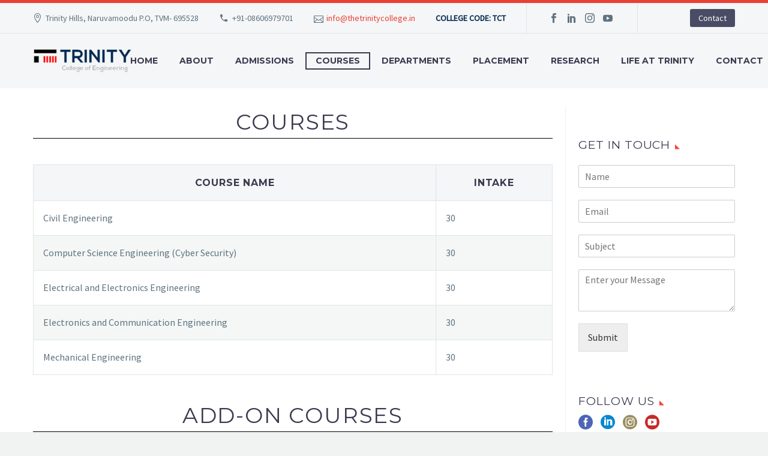

--- FILE ---
content_type: text/html; charset=UTF-8
request_url: https://thetrinitycollege.in/courses/
body_size: 9270
content:

<!DOCTYPE html>
<!--[if IE 7]>
<html class="ie ie7" lang="en-US" xmlns:og="http://ogp.me/ns#" xmlns:fb="http://ogp.me/ns/fb#">
<![endif]-->
<!--[if IE 8]>
<html class="ie ie8" lang="en-US" xmlns:og="http://ogp.me/ns#" xmlns:fb="http://ogp.me/ns/fb#">
<![endif]-->
<!--[if !(IE 7) | !(IE 8) ]><!-->
<html lang="en-US" xmlns:og="http://ogp.me/ns#" xmlns:fb="http://ogp.me/ns/fb#">
<!--<![endif]-->
<head>
	<meta charset="UTF-8">
	<meta name="viewport" content="width=device-width, initial-scale=1.0" />
	<link rel="profile" href="https://gmpg.org/xfn/11">
	<link rel="pingback" href="https://thetrinitycollege.in/xmlrpc.php">
	<title>Courses | Trinity College Of Engineering</title>
<link rel='dns-prefetch' href='//fonts.googleapis.com' />
<link rel='dns-prefetch' href='//s.w.org' />
<link rel="alternate" type="application/rss+xml" title="Trinity College Of Engineering &raquo; Feed" href="https://thetrinitycollege.in/feed/" />
<link rel="alternate" type="application/rss+xml" title="Trinity College Of Engineering &raquo; Comments Feed" href="https://thetrinitycollege.in/comments/feed/" />
		<script type="text/javascript">
			window._wpemojiSettings = {"baseUrl":"https:\/\/s.w.org\/images\/core\/emoji\/11\/72x72\/","ext":".png","svgUrl":"https:\/\/s.w.org\/images\/core\/emoji\/11\/svg\/","svgExt":".svg","source":{"concatemoji":"https:\/\/thetrinitycollege.in\/wp-includes\/js\/wp-emoji-release.min.js?ver=4.9.26"}};
			!function(e,a,t){var n,r,o,i=a.createElement("canvas"),p=i.getContext&&i.getContext("2d");function s(e,t){var a=String.fromCharCode;p.clearRect(0,0,i.width,i.height),p.fillText(a.apply(this,e),0,0);e=i.toDataURL();return p.clearRect(0,0,i.width,i.height),p.fillText(a.apply(this,t),0,0),e===i.toDataURL()}function c(e){var t=a.createElement("script");t.src=e,t.defer=t.type="text/javascript",a.getElementsByTagName("head")[0].appendChild(t)}for(o=Array("flag","emoji"),t.supports={everything:!0,everythingExceptFlag:!0},r=0;r<o.length;r++)t.supports[o[r]]=function(e){if(!p||!p.fillText)return!1;switch(p.textBaseline="top",p.font="600 32px Arial",e){case"flag":return s([55356,56826,55356,56819],[55356,56826,8203,55356,56819])?!1:!s([55356,57332,56128,56423,56128,56418,56128,56421,56128,56430,56128,56423,56128,56447],[55356,57332,8203,56128,56423,8203,56128,56418,8203,56128,56421,8203,56128,56430,8203,56128,56423,8203,56128,56447]);case"emoji":return!s([55358,56760,9792,65039],[55358,56760,8203,9792,65039])}return!1}(o[r]),t.supports.everything=t.supports.everything&&t.supports[o[r]],"flag"!==o[r]&&(t.supports.everythingExceptFlag=t.supports.everythingExceptFlag&&t.supports[o[r]]);t.supports.everythingExceptFlag=t.supports.everythingExceptFlag&&!t.supports.flag,t.DOMReady=!1,t.readyCallback=function(){t.DOMReady=!0},t.supports.everything||(n=function(){t.readyCallback()},a.addEventListener?(a.addEventListener("DOMContentLoaded",n,!1),e.addEventListener("load",n,!1)):(e.attachEvent("onload",n),a.attachEvent("onreadystatechange",function(){"complete"===a.readyState&&t.readyCallback()})),(n=t.source||{}).concatemoji?c(n.concatemoji):n.wpemoji&&n.twemoji&&(c(n.twemoji),c(n.wpemoji)))}(window,document,window._wpemojiSettings);
		</script>
		<style type="text/css">
img.wp-smiley,
img.emoji {
	display: inline !important;
	border: none !important;
	box-shadow: none !important;
	height: 1em !important;
	width: 1em !important;
	margin: 0 .07em !important;
	vertical-align: -0.1em !important;
	background: none !important;
	padding: 0 !important;
}
</style>
<link rel='stylesheet' id='thegem-preloader-css'  href='https://thetrinitycollege.in/wp-content/themes/thegem/css/thegem-preloader.css?ver=4.9.26' type='text/css' media='all' />
<style id='thegem-preloader-inline-css' type='text/css'>

		body:not(.compose-mode) .gem-icon .gem-icon-half-1,
		body:not(.compose-mode) .gem-icon .gem-icon-half-2 {
			opacity: 0 !important;
			}
</style>
<link rel='stylesheet' id='thegem-reset-css'  href='https://thetrinitycollege.in/wp-content/themes/thegem/css/thegem-reset.css?ver=4.9.26' type='text/css' media='all' />
<style id='thegem-reset-inline-css' type='text/css'>

		.fullwidth-block {
			-webkit-transform: translate3d(0, 0, 0);
			-moz-transform: translate3d(0, 0, 0);
			-ms-transform: translate3d(0, 0, 0);
			transform: translate3d(0, 0, 0);
		}
</style>
<link rel='stylesheet' id='thegem-grid-css'  href='https://thetrinitycollege.in/wp-content/themes/thegem/css/thegem-grid.css?ver=4.9.26' type='text/css' media='all' />
<link rel='stylesheet' id='thegem-style-css'  href='https://thetrinitycollege.in/wp-content/themes/thegem/style.css?ver=4.9.26' type='text/css' media='all' />
<link rel='stylesheet' id='thegem-child-style-css'  href='https://thetrinitycollege.in/wp-content/themes/thegem-child/style.css?ver=4.9.26' type='text/css' media='all' />
<link rel='stylesheet' id='thegem-header-css'  href='https://thetrinitycollege.in/wp-content/themes/thegem/css/thegem-header.css?ver=4.9.26' type='text/css' media='all' />
<link rel='stylesheet' id='thegem-widgets-css'  href='https://thetrinitycollege.in/wp-content/themes/thegem/css/thegem-widgets.css?ver=4.9.26' type='text/css' media='all' />
<link rel='stylesheet' id='thegem-new-css-css'  href='https://thetrinitycollege.in/wp-content/themes/thegem/css/thegem-new-css.css?ver=4.9.26' type='text/css' media='all' />
<link rel='stylesheet' id='perevazka-css-css-css'  href='https://thetrinitycollege.in/wp-content/themes/thegem/css/thegem-perevazka-css.css?ver=4.9.26' type='text/css' media='all' />
<link rel='stylesheet' id='thegem-google-fonts-css'  href='//fonts.googleapis.com/css?family=Montserrat%3A700%2Cregular%7CSource+Sans+Pro%3Aregular%2C300&#038;subset=latin%2Clatin-ext%2Cvietnamese%2Cgreek-ext%2Ccyrillic-ext%2Ccyrillic%2Cgreek&#038;ver=4.9.26' type='text/css' media='all' />
<link rel='stylesheet' id='thegem-custom-css'  href='https://thetrinitycollege.in/wp-content/themes/thegem-child/css/custom.css?ver=4.9.26' type='text/css' media='all' />
<link rel='stylesheet' id='js_composer_front-css'  href='https://thetrinitycollege.in/wp-content/plugins/js_composer/assets/css/js_composer.min.css?ver=5.4.5' type='text/css' media='all' />
<link rel='stylesheet' id='thegem-additional-blog-1-css'  href='https://thetrinitycollege.in/wp-content/themes/thegem/css/thegem-additional-blog-1.css?ver=4.9.26' type='text/css' media='all' />
<link rel='stylesheet' id='thegem-hovers-css'  href='https://thetrinitycollege.in/wp-content/themes/thegem/css/thegem-hovers.css?ver=4.9.26' type='text/css' media='all' />
<link rel='stylesheet' id='thegem-lazy-loading-animations-css'  href='https://thetrinitycollege.in/wp-content/themes/thegem/css/thegem-lazy-loading-animations.css?ver=4.9.26' type='text/css' media='all' />
<link rel='stylesheet' id='jquery-fancybox-css'  href='https://thetrinitycollege.in/wp-content/themes/thegem/js/fancyBox/jquery.fancybox.min.css?ver=4.9.26' type='text/css' media='all' />
<link rel='stylesheet' id='thegem-vc_elements-css'  href='https://thetrinitycollege.in/wp-content/themes/thegem/css/thegem-vc_elements.css?ver=4.9.26' type='text/css' media='all' />
<link rel='stylesheet' id='contact-form-7-css'  href='https://thetrinitycollege.in/wp-content/plugins/contact-form-7/includes/css/styles.css?ver=4.9.2' type='text/css' media='all' />
<link rel='stylesheet' id='popupaoc-public-style-css'  href='https://thetrinitycollege.in/wp-content/plugins/popup-anything-on-click/assets/css/popupaoc-public-style.css?ver=1.2.1' type='text/css' media='all' />
<link rel='stylesheet' id='rs-plugin-settings-css'  href='https://thetrinitycollege.in/wp-content/plugins/revslider/public/assets/css/settings.css?ver=5.4.6.4' type='text/css' media='all' />
<style id='rs-plugin-settings-inline-css' type='text/css'>
#rs-demo-id {}
</style>
<link rel='stylesheet' id='thegem_js_composer_front-css'  href='https://thetrinitycollege.in/wp-content/themes/thegem/css/thegem-js_composer_columns.css?ver=4.9.26' type='text/css' media='all' />
<script type='text/javascript'>
/* <![CDATA[ */
var gemSettings = {"isTouch":"","forcedLasyDisabled":"","tabletPortrait":"1","tabletLandscape":"","topAreaMobileDisable":"","parallaxDisabled":"","fillTopArea":"","themePath":"https:\/\/thetrinitycollege.in\/wp-content\/themes\/thegem","rootUrl":"https:\/\/thetrinitycollege.in","mobileEffectsEnabled":"","isRTL":""};
/* ]]> */
</script>
<script type='text/javascript' src='https://thetrinitycollege.in/wp-content/themes/thegem/js/thegem-settings-init.js?ver=4.9.26'></script>
<script type='text/javascript' src='https://thetrinitycollege.in/wp-content/themes/thegem/js/thegem-fullwidth-loader.js?ver=4.9.26'></script>
<!--[if lt IE 9]>
<script type='text/javascript' src='https://thetrinitycollege.in/wp-content/themes/thegem/js/html5.js?ver=3.7.3'></script>
<![endif]-->
<script type='text/javascript' src='https://thetrinitycollege.in/wp-includes/js/jquery/jquery.js?ver=1.12.4'></script>
<script type='text/javascript' src='https://thetrinitycollege.in/wp-includes/js/jquery/jquery-migrate.min.js?ver=1.4.1'></script>
<script type='text/javascript' src='https://thetrinitycollege.in/wp-content/plugins/revslider/public/assets/js/jquery.themepunch.tools.min.js?ver=5.4.6.4'></script>
<script type='text/javascript' src='https://thetrinitycollege.in/wp-content/plugins/revslider/public/assets/js/jquery.themepunch.revolution.min.js?ver=5.4.6.4'></script>
<link rel='https://api.w.org/' href='https://thetrinitycollege.in/wp-json/' />
<link rel="EditURI" type="application/rsd+xml" title="RSD" href="https://thetrinitycollege.in/xmlrpc.php?rsd" />
<link rel="wlwmanifest" type="application/wlwmanifest+xml" href="https://thetrinitycollege.in/wp-includes/wlwmanifest.xml" /> 
<meta name="generator" content="WordPress 4.9.26" />
<link rel="canonical" href="https://thetrinitycollege.in/courses/" />
<link rel='shortlink' href='https://thetrinitycollege.in/?p=122' />
<link rel="alternate" type="application/json+oembed" href="https://thetrinitycollege.in/wp-json/oembed/1.0/embed?url=https%3A%2F%2Fthetrinitycollege.in%2Fcourses%2F" />
<link rel="alternate" type="text/xml+oembed" href="https://thetrinitycollege.in/wp-json/oembed/1.0/embed?url=https%3A%2F%2Fthetrinitycollege.in%2Fcourses%2F&#038;format=xml" />
<meta name="generator" content="Powered by WPBakery Page Builder - drag and drop page builder for WordPress."/>
<!--[if lte IE 9]><link rel="stylesheet" type="text/css" href="https://thetrinitycollege.in/wp-content/plugins/js_composer/assets/css/vc_lte_ie9.min.css" media="screen"><![endif]-->

<!-- This site is optimized with the Simple SEO plugin v2.0.28 - https://wordpress.org/plugins/cds-simple-seo/ -->
<meta property="og:site_name" content="Trinity College Of Engineering" />
<meta property="og:url" content="https://thetrinitycollege.in/courses/" />
<meta property="og:type" content="website" />
<meta property="og:title" content="Courses | Trinity College Of Engineering" />
<meta property="og:description" content="" />
<meta name="twitter:title" content="Courses | Trinity College Of Engineering" />
<!-- / Simple SEO plugin. -->

<meta name="generator" content="Powered by Slider Revolution 5.4.6.4 - responsive, Mobile-Friendly Slider Plugin for WordPress with comfortable drag and drop interface." />
<link rel="icon" href="https://thetrinitycollege.in/wp-content/uploads/2018/05/title_logo.ico" sizes="32x32" />
<link rel="icon" href="https://thetrinitycollege.in/wp-content/uploads/2018/05/title_logo.ico" sizes="192x192" />
<link rel="apple-touch-icon-precomposed" href="https://thetrinitycollege.in/wp-content/uploads/2018/05/title_logo.ico" />
<meta name="msapplication-TileImage" content="https://thetrinitycollege.in/wp-content/uploads/2018/05/title_logo.ico" />
<script type="text/javascript">function setREVStartSize(e){
				try{ var i=jQuery(window).width(),t=9999,r=0,n=0,l=0,f=0,s=0,h=0;					
					if(e.responsiveLevels&&(jQuery.each(e.responsiveLevels,function(e,f){f>i&&(t=r=f,l=e),i>f&&f>r&&(r=f,n=e)}),t>r&&(l=n)),f=e.gridheight[l]||e.gridheight[0]||e.gridheight,s=e.gridwidth[l]||e.gridwidth[0]||e.gridwidth,h=i/s,h=h>1?1:h,f=Math.round(h*f),"fullscreen"==e.sliderLayout){var u=(e.c.width(),jQuery(window).height());if(void 0!=e.fullScreenOffsetContainer){var c=e.fullScreenOffsetContainer.split(",");if (c) jQuery.each(c,function(e,i){u=jQuery(i).length>0?u-jQuery(i).outerHeight(!0):u}),e.fullScreenOffset.split("%").length>1&&void 0!=e.fullScreenOffset&&e.fullScreenOffset.length>0?u-=jQuery(window).height()*parseInt(e.fullScreenOffset,0)/100:void 0!=e.fullScreenOffset&&e.fullScreenOffset.length>0&&(u-=parseInt(e.fullScreenOffset,0))}f=u}else void 0!=e.minHeight&&f<e.minHeight&&(f=e.minHeight);e.c.closest(".rev_slider_wrapper").css({height:f})					
				}catch(d){console.log("Failure at Presize of Slider:"+d)}
			};</script>
		<style type="text/css" id="wp-custom-css">
			.gem-contacts-item.gem-contacts-website a {
    text-transform: uppercase !important;
    color: #042950 !important;
    font-weight: 700 !important;
	pointer-events: none;
  cursor: default;

}		</style>
	<style type="text/css" data-type="vc_custom-css">.gem-table thead th{
    border: 1px solid #dfe5e9 !important;
}</style><noscript><style type="text/css"> .wpb_animate_when_almost_visible { opacity: 1; }</style></noscript>
</head>


<body class="page-template-default page page-id-122 wpb-js-composer js-comp-ver-5.4.5 vc_responsive">




<div id="page" class="layout-fullwidth header-style-3">

			<a href="#page" class="scroll-top-button"></a>
	
	
					<div id="top-area" class="top-area top-area-style-default top-area-alignment-justified">
	<div class="container">
		<div class="top-area-items inline-inside">
							<div class="top-area-block top-area-contacts"><div class="gem-contacts inline-inside"><div class="gem-contacts-item gem-contacts-address">Trinity Hills, Naruvamoodu P.O, TVM- 695528</div><div class="gem-contacts-item gem-contacts-phone">+91-08606979701</div><div class="gem-contacts-item gem-contacts-email"><a href="/cdn-cgi/l/email-protection#ee87808881ae9a868b9a9c8780879a978d8182828b898bc08780"><span class="__cf_email__" data-cfemail="e78e898188a7938f8293958e898e939e84888b8b828082c98e89">[email&#160;protected]</span></a></div><div class="gem-contacts-item gem-contacts-website"><a href="">College Code: TCT</a></div></div></div>
										<div class="top-area-block top-area-socials socials-colored-hover">	<div class="socials inline-inside">
									<a class="socials-item" href="https://www.facebook.com/thetrinitycollege/" target="_blank" title="facebook"><i class="socials-item-icon facebook "></i></a>
												<a class="socials-item" href="https://www.linkedin.com/school/trinity-college-of-engineering/" target="_blank" title="linkedin"><i class="socials-item-icon linkedin "></i></a>
																	<a class="socials-item" href="https://www.instagram.com/trinity_college_of_engineering/" target="_blank" title="instagram"><i class="socials-item-icon instagram "></i></a>
																																					<a class="socials-item" href="https://www.youtube.com/user/trinitycollegetvm/" target="_blank" title="youtube"><i class="socials-item-icon youtube "></i></a>
													</div>
</div>
										<div class="top-area-block top-area-menu">
											<nav id="top-area-menu">
													</nav>
																<div class="top-area-button"><div class="gem-button-container gem-button-position-inline"><a class="gem-button gem-button-size-tiny gem-button-style-flat gem-button-text-weight-normal gem-button-no-uppercase" style="border-radius: 3px;" onmouseleave="" onmouseenter="" href="#" target="_self">Contact</a></div> </div>
									</div>
					</div>
	</div>
</div>		
		<div id="site-header-wrapper"  class=" " >

			
			
			<header id="site-header" class="site-header animated-header mobile-menu-layout-default" role="banner">
								
								<div class="container">
					<div class="header-main logo-position-left header-layout-default header-style-3">
													<div class="site-title">
								<div class="site-logo"  style="width:164px;">
	<a href="https://thetrinitycollege.in/" rel="home">
					<span class="logo"><img src="https://thetrinitycollege.in/wp-content/uploads/thegem-logos/logo_c74914b3f03a5e2cc222ed26ce27c8cc_1x.png" srcset="https://thetrinitycollege.in/wp-content/uploads/thegem-logos/logo_c74914b3f03a5e2cc222ed26ce27c8cc_1x.png 1x,https://thetrinitycollege.in/wp-content/uploads/thegem-logos/logo_c74914b3f03a5e2cc222ed26ce27c8cc_2x.png 2x,https://thetrinitycollege.in/wp-content/uploads/thegem-logos/logo_c74914b3f03a5e2cc222ed26ce27c8cc_3x.png 3x" alt="Trinity College Of Engineering" style="width:164px;" class="default"/><img src="https://thetrinitycollege.in/wp-content/uploads/thegem-logos/logo_c74914b3f03a5e2cc222ed26ce27c8cc_1x.png" srcset="https://thetrinitycollege.in/wp-content/uploads/thegem-logos/logo_c74914b3f03a5e2cc222ed26ce27c8cc_1x.png 1x,https://thetrinitycollege.in/wp-content/uploads/thegem-logos/logo_c74914b3f03a5e2cc222ed26ce27c8cc_2x.png 2x,https://thetrinitycollege.in/wp-content/uploads/thegem-logos/logo_c74914b3f03a5e2cc222ed26ce27c8cc_3x.png 3x" alt="Trinity College Of Engineering" style="width:132px;" class="small"/></span>
			</a>
</div>
							</div>
																								<nav id="primary-navigation" class="site-navigation primary-navigation" role="navigation">
										<button class="menu-toggle dl-trigger">Primary Menu<span class="menu-line-1"></span><span class="menu-line-2"></span><span class="menu-line-3"></span></button>										<ul id="primary-menu" class="nav-menu styled no-responsive dl-menu"><li id="menu-item-20" class="menu-item menu-item-type-post_type menu-item-object-page menu-item-home menu-item-20 megamenu-first-element"><a href="https://thetrinitycollege.in/">Home</a></li>
<li id="menu-item-19" class="menu-item menu-item-type-post_type menu-item-object-page menu-item-has-children menu-item-parent menu-item-19 megamenu-first-element"><a target="_blank" href="https://thetrinitycollege.in/about/">About</a><span class="menu-item-parent-toggle"></span>
<ul class="sub-menu styled dl-submenu">
	<li id="menu-item-2096" class="menu-item menu-item-type-post_type menu-item-object-page menu-item-2096 megamenu-first-element"><a href="https://thetrinitycollege.in/https-thetrinitycollege-in-wp-content-uploads-2024-03-trinity-flyer-file-pdf/">Trinity Flyer 2025-2026</a></li>
	<li id="menu-item-75" class="menu-item menu-item-type-post_type menu-item-object-page menu-item-75 megamenu-first-element"><a target="_blank" href="https://thetrinitycollege.in/core-team/">Core Team</a></li>
	<li id="menu-item-47" class="menu-item menu-item-type-post_type menu-item-object-page menu-item-47 megamenu-first-element"><a target="_blank" href="https://thetrinitycollege.in/mandatory-disclosure/">Mandatory Disclosure</a></li>
	<li id="menu-item-1437" class="menu-item menu-item-type-post_type menu-item-object-page menu-item-1437 megamenu-first-element"><a target="_blank" href="https://thetrinitycollege.in/exams/">Exams</a></li>
	<li id="menu-item-1134" class="menu-item menu-item-type-custom menu-item-object-custom menu-item-1134 megamenu-first-element"><a target="_blank" href="https://thetrinitycollege.in/wp-content/uploads/2024/04/B.-Tech-S2-S4-S6-S8.pdf">Academic Calender</a></li>
	<li id="menu-item-2531" class="menu-item menu-item-type-post_type menu-item-object-page menu-item-2531 megamenu-first-element"><a href="https://thetrinitycollege.in/trinity-daily-2024-25/">Trinity Daily</a></li>
</ul>
</li>
<li id="menu-item-2148" class="menu-item menu-item-type-post_type menu-item-object-page menu-item-2148 megamenu-first-element"><a href="https://thetrinitycollege.in/admission/">Admissions</a></li>
<li id="menu-item-128" class="menu-item menu-item-type-post_type menu-item-object-page current-menu-item page_item page-item-122 current_page_item menu-item-has-children menu-item-parent menu-item-128 megamenu-enable megamenu-style-default megamenu-first-element menu-item-active"><a target="_blank" href="https://thetrinitycollege.in/courses/">Courses</a><span class="menu-item-parent-toggle"></span>
<ul class="sub-menu styled megamenu-empty-right megamenu-empty-top megamenu-empty-bottom dl-submenu" data-megamenu-columns="3"  style="padding-left:20px; padding-right:0px; padding-top:0px; padding-bottom:0px; ">
	<li id="menu-item-135" class="menu-item menu-item-type-post_type menu-item-object-page menu-item-135 megamenu-first-element" style="width: 300px;" ><span class="megamenu-column-header"><a target="_blank" href="https://thetrinitycollege.in/eligilbilty-criteria/">Eligilbilty Criteria</a></span></li>
	<li id="menu-item-147" class="menu-item menu-item-type-post_type menu-item-object-page menu-item-147" style="width: 300px;" ><span class="megamenu-column-header"><a target="_blank" href="https://thetrinitycollege.in/required-documents/">Required Documents</a></span></li>
	<li id="menu-item-153" class="menu-item menu-item-type-post_type menu-item-object-page menu-item-153" style="width: 300px;" ><span class="megamenu-column-header"><a target="_blank" href="https://thetrinitycollege.in/scholarships/">Scholarships</a></span></li>
</ul>
</li>
<li id="menu-item-146" class="menu-item menu-item-type-custom menu-item-object-custom menu-item-has-children menu-item-parent menu-item-146"><a target="_blank">Departments</a><span class="menu-item-parent-toggle"></span>
<ul class="sub-menu styled dl-submenu">
	<li id="menu-item-173" class="menu-item menu-item-type-post_type menu-item-object-page menu-item-173"><a target="_blank" href="https://thetrinitycollege.in/mechanical-engineering/">Mechanical Engineering</a></li>
	<li id="menu-item-270" class="menu-item menu-item-type-post_type menu-item-object-page menu-item-270"><a target="_blank" href="https://thetrinitycollege.in/civil-engineering/">Civil Engineering</a></li>
	<li id="menu-item-231" class="menu-item menu-item-type-post_type menu-item-object-page menu-item-231"><a target="_blank" href="https://thetrinitycollege.in/electrical-electronics-engineering/">Electrical &#038; Electronics Engineering</a></li>
	<li id="menu-item-2393" class="menu-item menu-item-type-post_type menu-item-object-page menu-item-2393"><a target="_blank" href="https://thetrinitycollege.in/computer-science-engineering/">Computer Science Engineering</a></li>
	<li id="menu-item-295" class="menu-item menu-item-type-post_type menu-item-object-page menu-item-295"><a target="_blank" href="https://thetrinitycollege.in/electronics-communication-engineering/">Electronics &#038; Communication Engineering</a></li>
	<li id="menu-item-767" class="menu-item menu-item-type-post_type menu-item-object-page menu-item-767"><a target="_blank" href="https://thetrinitycollege.in/basic-sciences-and-humanities/">Basic Sciences and Humanities</a></li>
	<li id="menu-item-2629" class="menu-item menu-item-type-post_type menu-item-object-page menu-item-2629"><a href="https://thetrinitycollege.in/physical-education/">Physical Education</a></li>
	<li id="menu-item-2660" class="menu-item menu-item-type-post_type menu-item-object-page menu-item-2660"><a href="https://thetrinitycollege.in/other/">Other</a></li>
	<li id="menu-item-2066" class="menu-item menu-item-type-post_type menu-item-object-page menu-item-2066"><a target="_blank" href="https://thetrinitycollege.in/iqac/">IQAC</a></li>
</ul>
</li>
<li id="menu-item-477" class="menu-item menu-item-type-custom menu-item-object-custom menu-item-has-children menu-item-parent menu-item-477"><a target="_blank">Placement</a><span class="menu-item-parent-toggle"></span>
<ul class="sub-menu styled dl-submenu">
	<li id="menu-item-522" class="menu-item menu-item-type-post_type menu-item-object-page menu-item-522"><a target="_blank" href="https://thetrinitycollege.in/companies-on-campus/">Companies On Campus</a></li>
	<li id="menu-item-329" class="menu-item menu-item-type-post_type menu-item-object-page menu-item-329"><a target="_blank" href="https://thetrinitycollege.in/placements/">Placements</a></li>
	<li id="menu-item-526" class="menu-item menu-item-type-post_type menu-item-object-page menu-item-526"><a target="_blank" href="https://thetrinitycollege.in/iedc/">IEDC</a></li>
</ul>
</li>
<li id="menu-item-1061" class="menu-item menu-item-type-post_type menu-item-object-page menu-item-1061"><a target="_blank" href="https://thetrinitycollege.in/research/">Research</a></li>
<li id="menu-item-441" class="menu-item menu-item-type-custom menu-item-object-custom menu-item-has-children menu-item-parent menu-item-441"><a target="_blank">Life at Trinity</a><span class="menu-item-parent-toggle"></span>
<ul class="sub-menu styled dl-submenu">
	<li id="menu-item-2071" class="menu-item menu-item-type-post_type menu-item-object-page menu-item-2071"><a target="_blank" href="https://thetrinitycollege.in/iks-kalari/">IKS Kalari</a></li>
	<li id="menu-item-2016" class="menu-item menu-item-type-post_type menu-item-object-page menu-item-2016"><a target="_blank" href="https://thetrinitycollege.in/salt-start-up-awareness-leadership-training/">SALT</a></li>
	<li id="menu-item-440" class="menu-item menu-item-type-post_type menu-item-object-page menu-item-440"><a target="_blank" href="https://thetrinitycollege.in/campus-life/">Campus Life</a></li>
	<li id="menu-item-471" class="menu-item menu-item-type-post_type menu-item-object-page menu-item-471"><a target="_blank" href="https://thetrinitycollege.in/associations/">Associations</a></li>
	<li id="menu-item-1113" class="menu-item menu-item-type-custom menu-item-object-custom menu-item-1113"><a target="_blank" href="https://thetrinitycollege.in/alumni-association/">Alumni</a></li>
	<li id="menu-item-308" class="menu-item menu-item-type-post_type menu-item-object-page menu-item-308"><a target="_blank" href="https://thetrinitycollege.in/gallery/">Gallery</a></li>
</ul>
</li>
<li id="menu-item-332" class="menu-item menu-item-type-post_type menu-item-object-page menu-item-332"><a target="_blank" href="https://thetrinitycollege.in/contact/">Contact</a></li>
<li class="menu-item menu-item-search"><a href="#"></a><div class="minisearch"><form role="search" id="searchform" class="sf" action="https://thetrinitycollege.in/" method="GET"><input id="searchform-input" class="sf-input" type="text" placeholder="Search..." name="s"><span class="sf-submit-icon"></span><input id="searchform-submit" class="sf-submit" type="submit" value=""></form></div></li></ul>																			</nav>
																										</div>
				</div>
							</header><!-- #site-header -->
					</div><!-- #site-header-wrapper -->

	
	<div id="main" class="site-main">

<div id="main-content" class="main-content">


<div class="block-content">
	<div class="container">
		<div class="panel row panel-sidebar-position-right with-sidebar panel-sidebar-sticky">

			<div class="panel-center col-lg-9 col-md-9 col-sm-12">
				<article id="post-122" class="post-122 page type-page status-publish hentry">

					<div class="entry-content post-content">
												
						
						<div id="vc_row-698057774e127" class="vc_row wpb_row vc_row-fluid"><div class="wpb_column vc_column_container vc_col-sm-12"><div class="vc_column-inner "><div class="wpb_wrapper"><h2 style="text-align: center" class="vc_custom_heading title" >COURSES</h2><div class="gem-table gem-table-responsive gem-table-style-1"><table style="width: 100%;">
<thead>
<tr>
<th>
<h6>Course Name</h6>
</th>
<th>
<h6>Intake</h6>
</th>
</tr>
</thead>
<tbody>
<tr>
<td>Civil Engineering</td>
<td>30</td>
</tr>
<tr>
<td>Computer Science Engineering (Cyber Security)</td>
<td>30</td>
</tr>
<tr>
<td>Electrical and Electronics Engineering</td>
<td>30</td>
</tr>
<tr>
<td>Electronics and Communication Engineering</td>
<td>30</td>
</tr>
<tr>
<td>Mechanical Engineering</td>
<td>30</td>
</tr>
</tbody>
</table>
</div></div></div></div></div><div id="vc_row-698057774eccd" class="vc_row wpb_row vc_row-fluid"><div class="wpb_column vc_column_container vc_col-sm-12"><div class="vc_column-inner "><div class="wpb_wrapper"><h2 style="text-align: center" class="vc_custom_heading title" >Add-on Courses</h2><div class="gem-table gem-table-responsive gem-table-style-1"><table style="width: 100%;">
<thead>
<tr>
<th>
<h6>Course Name</h6>
</th>
<th>
<h6>Intake</h6>
</th>
</tr>
</thead>
<tbody>
<tr>
<td>Mechanical Electrical and Plumbing (MEP)</td>
<td>25</td>
</tr>
<tr>
<td>STTP on CNC Programming and Mastercam Software</td>
<td>25</td>
</tr>
<tr>
<td>Integrated Design and Fabrication</td>
<td>30</td>
</tr>
<tr>
<td>IEDC</td>
<td>30</td>
</tr>
</tbody>
</table>
</div></div></div></div></div>
					</div><!-- .entry-content -->

					
					
					
					
					
				</article><!-- #post-## -->

			</div>

			<div class="sidebar col-lg-3 col-md-3 col-sm-12" role="complementary"><div class="widget-area">
	<aside id="wpforms-widget-2" class="widget wpforms-widget"><h4 class="widget-title">Get in touch</h4><div class="wpforms-container wpforms-container-full" id="wpforms-355"><form method="post" enctype="multipart/form-data" id="wpforms-form-355" action="/courses/#wpforms-355" class="wpforms-validate wpforms-form" data-formid="355"><div class="wpforms-field-container"><div id="wpforms-355-field_0-container" class="wpforms-field wpforms-field-name" data-field-id="0"><label class="wpforms-field-label wpforms-label-hide" for="wpforms-355-field_0">Name <span class="wpforms-required-label">*</span></label><input type="text" id="wpforms-355-field_0" class="wpforms-field-large wpforms-field-required" name="wpforms[fields][0]" placeholder="Name" required></div><div id="wpforms-355-field_1-container" class="wpforms-field wpforms-field-email" data-field-id="1"><label class="wpforms-field-label wpforms-label-hide" for="wpforms-355-field_1">E-mail <span class="wpforms-required-label">*</span></label><input type="email" id="wpforms-355-field_1" class="wpforms-field-large wpforms-field-required" name="wpforms[fields][1]" placeholder="Email" required></div><div id="wpforms-355-field_3-container" class="wpforms-field wpforms-field-text" data-field-id="3"><label class="wpforms-field-label wpforms-label-hide" for="wpforms-355-field_3">Subject</label><input type="text" id="wpforms-355-field_3" class="wpforms-field-large" name="wpforms[fields][3]" placeholder="Subject" ></div><div id="wpforms-355-field_2-container" class="wpforms-field wpforms-field-textarea" data-field-id="2"><label class="wpforms-field-label wpforms-label-hide" for="wpforms-355-field_2">Message <span class="wpforms-required-label">*</span></label><textarea id="wpforms-355-field_2" class="wpforms-field-small wpforms-field-required" name="wpforms[fields][2]" placeholder="Enter your Message" required></textarea></div></div><div class="wpforms-field wpforms-field-hp" id="wpform-field-hp"><label for="wpforms-field_hp" class="wpforms-field-label">Name</label><input type="text" name="wpforms[hp]" id="wpforms-field_hp" class="wpforms-field-medium"></div><div class="wpforms-submit-container" ><input type="hidden" name="wpforms[id]" value="355"><input type="hidden" name="wpforms[author]" value="1"><input type="hidden" name="wpforms[post_id]" value="122"><button type="submit" name="wpforms[submit]" class="wpforms-submit " id="wpforms-submit-355" value="wpforms-submit" data-alt-text="Sending...">Submit</button></div></form></div></aside><aside id="socials-3" class="widget widget_socials"><h4 class="widget-title">Follow us</h4>				<div class="socials inline-inside socials-colored">
																												<a href="https://www.facebook.com/thetrinitycollege/" target="_blank"
						   title="facebook" class="socials-item"><i
								class="socials-item-icon  social-item-rounded facebook"></i></a>
																							<a href="https://www.linkedin.com/school/trinity-college-of-engineering/" target="_blank"
						   title="linkedin" class="socials-item"><i
								class="socials-item-icon  social-item-rounded linkedin"></i></a>
																																																																			<a href="https://www.instagram.com/trinity_college_of_engineering/" target="_blank"
						   title="instagram" class="socials-item"><i
								class="socials-item-icon  social-item-rounded instagram"></i></a>
																																		<a href="https://www.youtube.com/user/trinitycollegetvm/" target="_blank"
						   title="youtube" class="socials-item"><i
								class="socials-item-icon  social-item-rounded youtube"></i></a>
																															</div>
						</aside><aside id="submenu-2" class="widget widget_submenu"><h4 class="widget-title">Quick Links</h4><div class="menu-topnavigation-container"><ul class="styled">	<li class="menu-item menu-item-type-post_type menu-item-object-page menu-item-135"><a target="_blank" href="https://thetrinitycollege.in/eligilbilty-criteria/">Eligilbilty Criteria</a></li>
	<li class="menu-item menu-item-type-post_type menu-item-object-page menu-item-147"><a target="_blank" href="https://thetrinitycollege.in/required-documents/">Required Documents</a></li>
	<li class="menu-item menu-item-type-post_type menu-item-object-page menu-item-153"><a target="_blank" href="https://thetrinitycollege.in/scholarships/">Scholarships</a></li>
</ul></div></aside></div>
</div><!-- .sidebar -->
		</div>

	</div>
</div><!-- .block-content -->

</div><!-- #main-content -->


		</div><!-- #main -->
		<div id="lazy-loading-point"></div>

														<footer id="colophon" class="site-footer" role="contentinfo">
				<div class="container">
					
<div class="row inline-row footer-widget-area" role="complementary">
	<div id="text-2" class="widget inline-column col-md-3 col-sm-6 col-xs-12 count-4 widget_text"><h3 class="widget-title">TRINITY COLLEGE</h3>			<div class="textwidget"><p>Established in 2011, Trinity College of Engineering is one of the fastest growing engineering colleges in Kerala. It is approved by the All India Council for Technical Education (AICTE) and affiliated to the APJ Abdul Kalam Kerala Technological University.</p>
</div>
		</div><div id="nav_menu-2" class="widget inline-column col-md-3 col-sm-6 col-xs-12 count-4 widget_nav_menu"><h3 class="widget-title">Quick Links</h3><div class="menu-footermenu-container"><ul id="menu-footermenu" class="menu"><li id="menu-item-387" class="menu-item menu-item-type-post_type menu-item-object-page menu-item-387"><a href="https://thetrinitycollege.in/about/">About</a></li>
<li id="menu-item-384" class="menu-item menu-item-type-post_type menu-item-object-page current-menu-item page_item page-item-122 current_page_item menu-item-384 menu-item-active"><a href="https://thetrinitycollege.in/courses/">Courses</a></li>
<li id="menu-item-386" class="menu-item menu-item-type-post_type menu-item-object-page menu-item-386"><a href="https://thetrinitycollege.in/core-team/">Core Team</a></li>
<li id="menu-item-385" class="menu-item menu-item-type-post_type menu-item-object-page menu-item-385"><a href="https://thetrinitycollege.in/gallery/">Gallery</a></li>
<li id="menu-item-388" class="menu-item menu-item-type-post_type menu-item-object-page menu-item-388"><a href="https://thetrinitycollege.in/contact/">Contact</a></li>
</ul></div></div><div id="nav_menu-3" class="widget inline-column col-md-3 col-sm-6 col-xs-12 count-4 widget_nav_menu"><h3 class="widget-title">Departments</h3><div class="menu-departments-container"><ul id="menu-departments" class="menu"><li id="menu-item-392" class="menu-item menu-item-type-post_type menu-item-object-page menu-item-392"><a href="https://thetrinitycollege.in/mechanical-engineering/">Mechanical</a></li>
<li id="menu-item-390" class="menu-item menu-item-type-post_type menu-item-object-page menu-item-390"><a href="https://thetrinitycollege.in/civil-engineering/">Civil</a></li>
<li id="menu-item-391" class="menu-item menu-item-type-post_type menu-item-object-page menu-item-391"><a href="https://thetrinitycollege.in/electrical-electronics-engineering/">Electrical &#038; Electronics</a></li>
<li id="menu-item-2575" class="menu-item menu-item-type-post_type menu-item-object-page menu-item-2575"><a href="https://thetrinitycollege.in/computer-science-engineering/">Computer Science Engineering</a></li>
<li id="menu-item-389" class="menu-item menu-item-type-post_type menu-item-object-page menu-item-389"><a href="https://thetrinitycollege.in/electronics-communication-engineering/">Electronics &#038; Communication</a></li>
<li id="menu-item-763" class="menu-item menu-item-type-post_type menu-item-object-page menu-item-763"><a href="https://thetrinitycollege.in/basic-sciences-and-humanities/">Basic Sciences and Humanities</a></li>
</ul></div></div><div id="contacts-2" class="widget inline-column col-md-3 col-sm-6 col-xs-12 count-4 widget_contacts"><h3 class="widget-title">Contact Us</h3><div class="gem-contacts"><div class="gem-contacts-item gem-contacts-address">Address:</br> Trinity College of Engineering, Trinity Hills, Naruvamoodu P.O, Trivandrum- 695528</div><div class="gem-contacts-item gem-contacts-phone">Phone: +91-08606979701</div><div class="gem-contacts-item gem-contacts-email">Email: <a href="/cdn-cgi/l/email-protection#81e8efe7eec1f5e9e4f5f3e8efe8f5f8e2eeedede4e6e4afe8ef"><span class="__cf_email__" data-cfemail="01686f676e417569647573686f687578626e6d6d6466642f686f">[email&#160;protected]</span></a></div></div></div></div><!-- .footer-widget-area -->
				</div>
			</footer><!-- #colophon -->
			
			
			<footer id="footer-nav" class="site-footer">
				<div class="container"><div class="row">

					<div class="col-md-3 col-md-push-9">
													<div id="footer-socials"><div class="socials inline-inside socials-colored">
																														<a href="https://www.facebook.com/thetrinitycollege/" target="_blank" title="facebook" class="socials-item"><i class="socials-item-icon facebook"></i></a>
																																								<a href="https://www.linkedin.com/school/trinity-college-of-engineering/" target="_blank" title="linkedin" class="socials-item"><i class="socials-item-icon linkedin"></i></a>
																																																											<a href="https://www.instagram.com/trinity_college_of_engineering/" target="_blank" title="instagram" class="socials-item"><i class="socials-item-icon instagram"></i></a>
																																																																																																																																							<a href="https://www.youtube.com/user/trinitycollegetvm/" target="_blank" title="youtube" class="socials-item"><i class="socials-item-icon youtube"></i></a>
																																																						</div></div><!-- #footer-socials -->
											</div>

					<div class="col-md-6">
											</div>

					<div class="col-md-3 col-md-pull-9"><div class="footer-site-info">2021 &copy; Powered by <a href="http://graphenelive.in">Graphene</a></div></div>

				</div></div>
			</footer><!-- #footer-nav -->
						
			</div><!-- #page -->

	
	<link rel='stylesheet' id='icons-fontawesome-css'  href='https://thetrinitycollege.in/wp-content/themes/thegem/css/icons-fontawesome.css?ver=4.9.26' type='text/css' media='all' />
<link rel='stylesheet' id='wpforms-full-css'  href='https://thetrinitycollege.in/wp-content/plugins/wpforms-lite/assets/css/wpforms-full.css?ver=1.3.8' type='text/css' media='all' />
<script data-cfasync="false" src="/cdn-cgi/scripts/5c5dd728/cloudflare-static/email-decode.min.js"></script><script type='text/javascript' src='https://thetrinitycollege.in/wp-content/themes/thegem/js/jquery.dlmenu.js?ver=4.9.26'></script>
<script type='text/javascript'>
/* <![CDATA[ */
var thegem_dlmenu_settings = {"backLabel":"Back","showCurrentLabel":"Show this page"};
/* ]]> */
</script>
<script type='text/javascript' src='https://thetrinitycollege.in/wp-content/themes/thegem/js/thegem-menu_init.js?ver=4.9.26'></script>
<script type='text/javascript' src='https://thetrinitycollege.in/wp-content/themes/thegem/js/svg4everybody.js?ver=4.9.26'></script>
<script type='text/javascript' src='https://thetrinitycollege.in/wp-content/themes/thegem/js/thegem-form-elements.js?ver=4.9.26'></script>
<script type='text/javascript' src='https://thetrinitycollege.in/wp-content/themes/thegem/js/jquery.easing.js?ver=4.9.26'></script>
<script type='text/javascript' src='https://thetrinitycollege.in/wp-content/themes/thegem/js/thegem-header.js?ver=4.9.26'></script>
<script type='text/javascript' src='https://thetrinitycollege.in/wp-content/themes/thegem/js/thegem-lazyLoading.js?ver=4.9.26'></script>
<script type='text/javascript' src='https://thetrinitycollege.in/wp-content/themes/thegem/js/jquery.transform.js?ver=4.9.26'></script>
<script type='text/javascript' src='https://thetrinitycollege.in/wp-includes/js/jquery/ui/effect.min.js?ver=1.11.4'></script>
<script type='text/javascript' src='https://thetrinitycollege.in/wp-includes/js/jquery/ui/effect-drop.min.js?ver=1.11.4'></script>
<script type='text/javascript' src='https://thetrinitycollege.in/wp-content/themes/thegem/js/odometer.js?ver=4.9.26'></script>
<script type='text/javascript' src='https://thetrinitycollege.in/wp-content/themes/thegem/js/thegem-sticky.js?ver=4.9.26'></script>
<script type='text/javascript' src='https://thetrinitycollege.in/wp-content/themes/thegem/js/functions.js?ver=4.9.26'></script>
<script type='text/javascript' src='https://thetrinitycollege.in/wp-content/themes/thegem/js/fancyBox/jquery.mousewheel.pack.js?ver=4.9.26'></script>
<script type='text/javascript' src='https://thetrinitycollege.in/wp-content/themes/thegem/js/fancyBox/jquery.fancybox.min.js?ver=4.9.26'></script>
<script type='text/javascript' src='https://thetrinitycollege.in/wp-content/themes/thegem/js/fancyBox/jquery.fancybox-init.js?ver=4.9.26'></script>
<script type='text/javascript' src='https://thetrinitycollege.in/wp-content/themes/thegem/js/thegem-vc_elements_init.js?ver=4.9.26'></script>
<script type='text/javascript'>
/* <![CDATA[ */
var wpcf7 = {"apiSettings":{"root":"https:\/\/thetrinitycollege.in\/wp-json\/contact-form-7\/v1","namespace":"contact-form-7\/v1"},"recaptcha":{"messages":{"empty":"Please verify that you are not a robot."}}};
/* ]]> */
</script>
<script type='text/javascript' src='https://thetrinitycollege.in/wp-content/plugins/contact-form-7/includes/js/scripts.js?ver=4.9.2'></script>
<script type='text/javascript' src='https://thetrinitycollege.in/wp-includes/js/wp-embed.min.js?ver=4.9.26'></script>
<script type='text/javascript' src='https://thetrinitycollege.in/wp-content/plugins/js_composer/assets/js/dist/js_composer_front.min.js?ver=5.4.5'></script>
<script type='text/javascript' src='https://thetrinitycollege.in/wp-content/themes/thegem/js/jquery.restable.js?ver=4.9.26'></script>
<script type='text/javascript' src='https://thetrinitycollege.in/wp-content/themes/thegem/js/isotope.min.js?ver=4.9.26'></script>
<script type='text/javascript' src='https://thetrinitycollege.in/wp-content/plugins/wpforms-lite/assets/js/jquery.validate.min.js?ver=1.15.1'></script>
<script type='text/javascript' src='https://thetrinitycollege.in/wp-content/plugins/wpforms-lite/assets/js/wpforms.js?ver=1.3.8'></script>
<script type='text/javascript'>
/* <![CDATA[ */
var wpforms_settings = {"val_required":"This field is required.","val_url":"Please enter a valid URL.","val_email":"Please enter a valid email address.","val_number":"Please enter a valid number.","val_confirm":"Field values do not match.","val_fileextension":"File type is not allowed.","val_filesize":"File exceeds max size allowed.","val_time12h":"Please enter time in 12-hour AM\/PM format (eg 8:45 AM).","val_time24h":"Please enter time in 24-hour format (eg 22:45).","val_requiredpayment":"Payment is required.","val_creditcard":"Please enter a valid credit card number."}
/* ]]> */
</script>
<script defer src="https://static.cloudflareinsights.com/beacon.min.js/vcd15cbe7772f49c399c6a5babf22c1241717689176015" integrity="sha512-ZpsOmlRQV6y907TI0dKBHq9Md29nnaEIPlkf84rnaERnq6zvWvPUqr2ft8M1aS28oN72PdrCzSjY4U6VaAw1EQ==" data-cf-beacon='{"version":"2024.11.0","token":"194e9a96c54f47bc83ea210ff4e73d5c","r":1,"server_timing":{"name":{"cfCacheStatus":true,"cfEdge":true,"cfExtPri":true,"cfL4":true,"cfOrigin":true,"cfSpeedBrain":true},"location_startswith":null}}' crossorigin="anonymous"></script>
</body>
</html>


--- FILE ---
content_type: text/javascript
request_url: https://thetrinitycollege.in/wp-content/themes/thegem/js/thegem-vc_elements_init.js?ver=4.9.26
body_size: 25
content:
(function($) {
	$(function() {

		$('body').updateAccordions();

	});

	$.fn.updateAccordions = function() {

		$('.gem_accordion', this).each(function (index) {

			var $accordion = $(this);

			$accordion.thegemPreloader(function() {

				var $tabs,
					interval = $accordion.attr("data-interval"),
					active_tab = !isNaN($accordion.data('active-tab')) && parseInt($accordion.data('active-tab')) > 0 ? parseInt($accordion.data('active-tab')) - 1 : false,
					collapsible = $accordion.data('collapsible') === 'yes';
				$tabs = $accordion.find('.gem_accordion_wrapper').accordion({
					header:"> div > .gem_accordion_header",
					autoHeight:false,
					heightStyle:"content",
					active:active_tab,
					collapsible: collapsible,
					navigation:true,
					activate: function(event, ui) {
						if (ui.newPanel.size() > 0) {
							ui.newPanel.trigger('accordion-update');
						}
					},
					beforeActivate: function(event, ui) {
						if (ui.newPanel.size() > 0) {
							$("html, body").animate({ scrollTop: ui.newPanel.closest('.gem_accordion').offset().top - 200 }, 300);
						}
					}
				});
			});

		});

	}

})(jQuery);